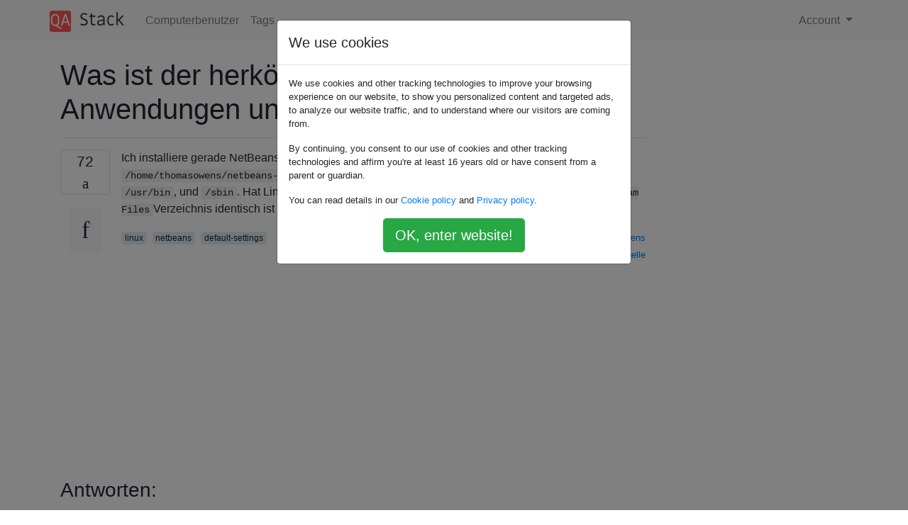

--- FILE ---
content_type: text/html; charset=utf-8
request_url: https://qastack.com.de/superuser/90479/what-is-the-conventional-install-location-for-applications-in-linux
body_size: 36646
content:

<!doctype html>
<html lang="en">
<head>
  
  <!-- Global site tag (gtag.js) - Google Analytics -->
  <script async src="https://www.googletagmanager.com/gtag/js?id=UA-133560070-15"></script>
  <script>
    window.dataLayer = window.dataLayer || [];
    function gtag(){dataLayer.push(arguments);}
    gtag('js', new Date());
    gtag('config', 'UA-133560070-15');
  </script>
  

  <!-- Required meta tags -->
  <meta charset="utf-8">
  <meta name="viewport" content="width=device-width, initial-scale=1, shrink-to-fit=no">

  <link rel="stylesheet" href="https://qastack-assets.s3.eu-central-1.amazonaws.com/static/lib/bootstrap-4.4.1/css/bootstrap.min.css">
  <link rel="stylesheet" href="https://qastack-assets.s3.eu-central-1.amazonaws.com/static/css/custom.css" >
  <link rel="stylesheet" href="https://qastack-assets.s3.eu-central-1.amazonaws.com/static/icons/styles.css" >

  <title>Was ist der herkömmliche Installationsort für Anwendungen unter Linux?</title>
  
  <link rel="canonical" href="https://qastack.com.de/superuser/90479/what-is-the-conventional-install-location-for-applications-in-linux" />
  <meta name="description" content="[Lösung gefunden!] Nach dem Dateisystem-Hierarchie-Standard sind je nach Anwendung mehrere Bereiche zulässig. Ich zitiere hier ausführlich. bin ist…"/>


  <link rel="apple-touch-icon" sizes="180x180" href="https://qastack-assets.s3.eu-central-1.amazonaws.com/static/favicon/apple-touch-icon.png">
  <link rel="icon" type="image/png" sizes="32x32" href="https://qastack-assets.s3.eu-central-1.amazonaws.com/static/favicon/favicon-32x32.png">
  <link rel="icon" type="image/png" sizes="16x16" href="https://qastack-assets.s3.eu-central-1.amazonaws.com/static/favicon/favicon-16x16.png">
  <link rel="manifest" href="https://qastack-assets.s3.eu-central-1.amazonaws.com/static/favicon/site.webmanifest">

  <script>var useGDPR = true;</script>

  
  <script async src="https://pagead2.googlesyndication.com/pagead/js/adsbygoogle.js"></script>
  <script>
    if(useGDPR) {
        (adsbygoogle = window.adsbygoogle || []).pauseAdRequests = 1;
        
    }
    (adsbygoogle = window.adsbygoogle || []).push({
        google_ad_client: "ca-pub-0985488874840506",
        enable_page_level_ads: true
    });
  </script>
</head>
<body>
<nav class="navbar navbar-expand navbar-light bg-light">
  <div class="container">
    <a class="navbar-brand" href="/"><img src="https://qastack-assets.s3.eu-central-1.amazonaws.com/static/img/logo.png" height="30" alt="QA Stack"></a>
    <button class="navbar-toggler" type="button" data-toggle="collapse" data-target="#navbarSupportedContent"
            aria-controls="navbarSupportedContent" aria-expanded="false" aria-label="Toggle navigation">
      <span class="navbar-toggler-icon"></span>
    </button>

    <div class="collapse navbar-collapse" id="navbarSupportedContent">
      <ul class="navbar-nav mr-auto">
        
          <li class="nav-item">
            <a class="nav-link" href="/superuser/">Computerbenutzer</a>
          </li>
          <li class="nav-item">
            <a class="nav-link" href="/superuser/tags/">Tags</a>
          </li>
        
      </ul>
      
      <ul class="navbar-nav">
        <li class="nav-item dropdown">
          
            <a class="nav-link dropdown-toggle" href="#" id="authDropdown" role="button" data-toggle="dropdown" aria-haspopup="true" aria-expanded="false">
              Account
            </a>
            <div class="dropdown-menu dropdown-menu-right" aria-labelledby="authDropdown">
              <a class="dropdown-item" href="/accounts/login/?next=/">Anmeldung</a>
              <a class="dropdown-item" href="/accounts/signup/?next=/superuser/90479/what-is-the-conventional-install-location-for-applications-in-linux">Registrieren</a>
            </div>
          
        </li>
      </ul>
    </div>
  </div>
</nav>
<section class="container mt-4">
  
  
  <div class="row">
    <div class="col-md-9">

      <h1 data-id="5db5a4f442a61b3e24d0be99">Was ist der herkömmliche Installationsort für Anwendungen unter Linux?</h1>
      <hr>

      <article class="media">
        <div class="text-center pr-3">
          <div class="mb-3">
            <div class="votes-count border rounded" title="stimmen">
              72 <br>
              <span class="icon-thumbs-up"></span>
            </div>
          </div>
          <a data-trans-code="question" class="translate-control btn btn-outline btn-light btn-lg" title="Sprache umschalten"><span class="icon-translate"></span></a>
        </div>
        <div class="media-body">
          <div class="stack-block" data-trans-dest="question">
            <p>Ich installiere gerade NetBeans und das Standardinstallationsverzeichnis ist <code>/home/thomasowens/netbeans-6.8</code>. Ich bin kein Fan von dieser Stelle, so betrachte ich <code>/etc</code>, <code>/bin</code>, <code>/usr/bin</code>, und <code>/sbin</code>. Hat Linux einen Ort, der gemäß der Konvention mit dem Windows- <code>C:\Program Files</code>Verzeichnis identisch ist ?</p>
          </div>
          <div class="row">
            <div class="col-md-6">
              
                <span class="tags">
                  
                    <a href="/superuser/tagged/linux/" class="badge badge-warning">linux</a>&nbsp;
                  
                    <a href="/superuser/tagged/netbeans/" class="badge badge-warning">netbeans</a>&nbsp;
                  
                    <a href="/superuser/tagged/default-settings/" class="badge badge-warning">default-settings</a>&nbsp;
                  
                </span>
              
            </div>
            <div class="col-md-6 text-right">
              
                <small class="text-muted font-weight-lighter">
                  &mdash;
                  <a href="https://superuser.com/users/605/thomas-owens" rel="nofollow noopener noreferrer" target="_blank">
                    Thomas Owens
                  </a>
                   <br>
                  <a href="https://superuser.com/questions/90479/what-is-the-conventional-install-location-for-applications-in-linux"  rel="nofollow noopener noreferrer" target="_blank">
                    <span class="icon-new-window"></span> quelle
                  </a>
                </small>
              
            </div>
          </div>

          <script async src="https://pagead2.googlesyndication.com/pagead/js/adsbygoogle.js"></script>
<ins class="adsbygoogle"
     style="display:block; text-align:center;"
     data-ad-layout="in-article"
     data-ad-format="fluid"
     data-ad-client="ca-pub-0985488874840506"
     data-ad-slot="6265911322"></ins>
<script>
     (adsbygoogle = window.adsbygoogle || []).push({});
</script>

          
        </div>
      </article>

      
        <p class="h3 mt-4">Antworten:</p>
        
          <hr>
          <article class="media">
            <div class="text-center pr-3">
              <div class="mb-3">
                <div class="votes-count border rounded" title="stimmen">
                  98 <br>
                  <span class="icon-thumbs-up"></span>
                </div>
              </div>
              <a data-trans-code="answer-90493" class="translate-control btn btn-outline btn-light btn-lg" title="Sprache umschalten"><span class="icon-translate"></span></a>
            </div>
            <div class="media-body">
              <div data-trans-dest="answer-90493" class="stack-block">
                <p>Nach dem <a rel="nofollow noreferrer" target="_blank" href="http://www.pathname.com/fhs/pub/fhs-2.3.html">Dateisystem-Hierarchie-Standard</a> sind je nach Anwendung mehrere Bereiche zulässig. Ich zitiere hier ausführlich.</p>

<ul>
<li><code>bin</code> ist natürlich die Abkürzung für "binär"</li>
<li><p><code>sbin</code> ist die Abkürzung für "Server Binary", ansonsten definiert als:</p>

<blockquote>
  <p>Dienstprogramme für die Systemadministration (und andere reine Root-Befehle)</p>
</blockquote></li>
<li><p><code>/usr</code> ist für gemeinsam nutzbare, schreibgeschützte Daten vorgesehen und sollte zwischen verschiedenen FHS-kompatiblen Hosts gemeinsam genutzt werden können (wenn Sie viele Computer in Ihrem Netzwerk haben und alle dieselbe Architektur haben, sollten Sie in der Lage sein, einen einzelnen / usr-Ordner gemeinsam zu nutzen mit jeder Maschine im Netzwerk)</p></li>
<li><code>/usr/local</code> Wird vom Systemadministrator beim lokalen Installieren von Software verwendet (dh für Anwendungen, die nur auf diesem Computer und nicht auf jedem Computer im Netzwerk installiert sind).</li>
</ul>

<hr>

<p>Zusammengenommen:</p>

<ul>
<li><code>/usr/bin</code> ist das primäre Verzeichnis der ausführbaren Befehle auf dem System.</li>
<li><code>/usr/sbin</code> ist für alle nicht wesentlichen Binärdateien gedacht, die ausschließlich vom Systemadministrator verwendet werden. </li>
<li><code>/sbin</code>Stattdessen müssen Systemverwaltungsprogramme abgelegt werden, die für die Systemreparatur, die Systemwiederherstellung, das Mounten / Anmelden oder andere wichtige Funktionen erforderlich sind (dh die Dinge, auf die Sie zugreifen müssen, um das Mounten <code>/usr/sbin</code>auszuführen <code>/sbin</code>).</li>
<li>Ebenso gehen wichtige Benutzerbefehle ein, die möglicherweise vor dem Mounten erforderlich <code>/usr</code>sind<code>/bin</code></li>
<li>Alles, was nur auf dem lokalen Computer installiert ist, sollte in <code>/usr/local/bin</code>oder gehen<code>/usr/local/sbin</code></li>
</ul>

<hr>

<p>Es gibt jedoch eine andere Verwendung für / usr / local. Die meisten Dinge, die Sie über den Paketmanager Ihrer Distribution installieren, werden unter / usr abgelegt. Viele Leute legen stattdessen Dinge, die sie von Hand kompiliert haben, unter / usr / local ab. Dies hält sie aus dem Weg des Paketverwaltungssystems und lässt Sie erkennen, was Sie von der Distribution installiert haben (und müssen nicht sichern, weil Sie es erneut abrufen können) und was Sie von Hand kompiliert haben. Sie können auch verschiedene Versionen gleichzeitig ausführen (z. B. / usr / bin / firefox vs / usr / local / bin / firefox).</p>

<hr>

<p>Gerade wenn man die Dinge gedacht wurden , angesiedelt, gibt es noch eine andere Stelle, die wahrscheinlich in der Nähe äquivalent ist <code>c:\Program Files</code>- <code>/opt</code>:</p>

<blockquote>
  <p><code>/opt</code> ist für die Installation zusätzlicher Anwendungssoftware-Pakete reserviert. " </p>
</blockquote>

<p><code>/opt</code>ist wahrscheinlich der nächste entspricht <code>c:\program files</code>in, dass es der einzige Ort ist eine Anwendung mit allen Dateien zusammen in einem Ordner, anstatt verstreut über finden erwarten würde <code>/usr/bin</code>, <code>/var</code>und <code>/etc</code>. Es wird normalerweise nur von sehr großen Paketen verwendet, aber in diesem Fall ist es wahrscheinlich am sinnvollsten, es unter / opt / netbeans abzulegen, da Netbeans einen eigenen Ordner haben möchte</p>
              </div>
              <div class="row">
                <div class="col-md-6">
                  
                </div>
                <div class="col-md-6 text-right">
                  
                    <small class="text-muted font-weight-lighter">
                      &mdash;
                      <a href="https://superuser.com/users/7096/james-polley" rel="nofollow noopener noreferrer" target="_blank">James Polley</a>
                      <br>
                      <a href="https://superuser.com/questions/90479/what-is-the-conventional-install-location-for-applications-in-linux/90493#90493" rel="nofollow noopener noreferrer" target="_blank">
                        <span class="icon-new-window"></span> quelle
                      </a>
                    </small>
                  
                </div>
              </div>
              
                <hr>
                <div class="is-comment media">
                  <div  class="text-center pr-2">
                    
                    3<br>
                    
                    <a data-trans-code="comment-91853" class="translate-control btn btn-outline btn-light btn-lg" title="Sprache umschalten">
                      <span class="icon-translate"></span>
                    </a>
                  </div>
                  <div class="media-body">
                    <div data-trans-dest="comment-91853">
                      interessant. Wenn ich Linux entworfen hätte, hätte ich die im Netzwerk freigegebenen Apps in / usr / shared und dann die privat lokalen Host-Apps in / usr abgelegt. Auf diese Weise könnte ich / usr / shared teilen, ohne auch durch Vererbung / usr zu teilen.
                    </div>
                    
                      <small class="text-muted font-weight-lighter">
                        &mdash;
                        <a href="https://superuser.com/users/9571/djangofan" rel="nofollow noopener noreferrer" target="_blank">Djangofan </a>
                        
                      </small>
                    
                  </div>
                </div>
              
                <hr>
                <div class="is-comment media">
                  <div  class="text-center pr-2">
                    
                    1<br>
                    
                    <a data-trans-code="comment-91903" class="translate-control btn btn-outline btn-light btn-lg" title="Sprache umschalten">
                      <span class="icon-translate"></span>
                    </a>
                  </div>
                  <div class="media-body">
                    <div data-trans-dest="comment-91903">
                      Wirklich schöne Antwort. Ich mag auch den Kommentar, wie man Dinge aus dem Weg des Paketverwaltungssystems hält.
                    </div>
                    
                      <small class="text-muted font-weight-lighter">
                        &mdash;
                        <a href="https://superuser.com/users/10554/daveparillo" rel="nofollow noopener noreferrer" target="_blank">DaveParillo </a>
                        
                      </small>
                    
                  </div>
                </div>
              
                <hr>
                <div class="is-comment media">
                  <div  class="text-center pr-2">
                    
                    1<br>
                    
                    <a data-trans-code="comment-1009318" class="translate-control btn btn-outline btn-light btn-lg" title="Sprache umschalten">
                      <span class="icon-translate"></span>
                    </a>
                  </div>
                  <div class="media-body">
                    <div data-trans-dest="comment-1009318">
                      Auf jeden Fall / entscheiden Sie sich für "Komplettpakete von Drittanbietern". Bei den meisten Installationen werden die verschiedenen Binärdateien, Bibliotheken, Dateien usw. in verschiedene Verzeichnisse unterteilt. Wenn Sie jedoch ein "all in one" -Verzeichnis haben, ist der Umgang mit / opt einfacher.
                    </div>
                    
                      <small class="text-muted font-weight-lighter">
                        &mdash;
                        <a href="https://superuser.com/users/1929/avery-payne" rel="nofollow noopener noreferrer" target="_blank">Avery Payne </a>
                        
                      </small>
                    
                  </div>
                </div>
              
                <hr>
                <div class="is-comment media">
                  <div  class="text-center pr-2">
                    
                    <a data-trans-code="comment-1711373" class="translate-control btn btn-outline btn-light btn-lg" title="Sprache umschalten">
                      <span class="icon-translate"></span>
                    </a>
                  </div>
                  <div class="media-body">
                    <div data-trans-dest="comment-1711373">
                      Ein paar kurze Fragen: 1) Wenn / usr für alle Computer in einem Netzwerk freigegeben werden soll, bedeutet das nicht, dass alle untergeordneten Verzeichnisse auch freigegeben werden können, sodass / usr / local für andere Computer im Netzwerk sichtbar ist? 2) Was ist FHS? 3) Wenn Sie über Befehle sprechen, die für mount / usr erforderlich sind, sprechen Sie darüber, wie das Betriebssystem beispielsweise nach einem Herunterfahren hochfährt. Ich entschuldige mich für das Bombardement von Fragen 7 Jahre später, aber ich bin neu in Linux und hatte die gleiche Frage, nachdem ich gesehen habe, wie Installationshandbücher sagten, wo Sachen abgelegt werden sollen, aber nicht WARUM sie dort abgelegt werden sollen. +1 übrigens
                    </div>
                    
                      <small class="text-muted font-weight-lighter">
                        &mdash;
                        <a href="https://superuser.com/users/653576/ungeheuer" rel="nofollow noopener noreferrer" target="_blank">Ungeheuer </a>
                        
                      </small>
                    
                  </div>
                </div>
              
            </div>
          </article>
        
          <hr>
          <article class="media">
            <div class="text-center pr-3">
              <div class="mb-3">
                <div class="votes-count border rounded" title="stimmen">
                  5 <br>
                  <span class="icon-thumbs-up"></span>
                </div>
              </div>
              <a data-trans-code="answer-90556" class="translate-control btn btn-outline btn-light btn-lg" title="Sprache umschalten"><span class="icon-translate"></span></a>
            </div>
            <div class="media-body">
              <div data-trans-dest="answer-90556" class="stack-block">
                <p>Es kommt wirklich auf die persönlichen Vorlieben an. Ich erkläre meins für das, was es wert ist.</p>

<p>/ usr, / usr / bin sind normalerweise Speicherorte für Software, die vom zu installierenden System installiert wird. Wenn ich Dinge selbst installiere, installiere ich sie an einer von mehreren Stellen:</p>

<ol>
<li>Wenn es sich nur um ein Skript oder ein kleines Programm handelt, das ich verwenden werde, installiere ich es in ~ / bin - hier landen die meisten meiner Sachen.</li>
<li>Wenn es sich um etwas handelt, wie Sie es beschrieben haben (NetBeans), mit einem eigenen vollständigen Dateibaum, installiere ich es in / opt</li>
<li>Wenn es sich um eine einzelne ausführbare Datei handelt, installiere ich sie in / usr / local / bin</li>
</ol>

<p>Warum unterscheide ich zwischen # 2 &amp; # 3? Keine Ahnung, es ist nur eine Gewohnheit, die ich im Laufe der Zeit entwickelt habe. Es hat sich herausgestellt, dass / opt normalerweise zu einem tiefen Dateibaum wird, aber nur 2 oder 3 tatsächliche 'Dinge' installiert sind. In diesem Moment habe ich in opt, 2 Verzeichnissen, die jeweils ziemlich große Bäume unter sich haben, Laternen- und Lotusnotizen installiert. In / usr / local / bin habe ich 20 oder 30 Einträge, aber kein Unterverzeichnis.</p>

<p>Ich installiere keine Dinge in / usr / bin oder / usr / sbin, weil ich Dinge, die ich manuell hinzufüge (nicht Teil der einfachen Installation aus dem Standard-Repository), gerne getrennt halten möchte.</p>
              </div>
              <div class="row">
                <div class="col-md-6">
                  
                </div>
                <div class="col-md-6 text-right">
                  
                    <small class="text-muted font-weight-lighter">
                      &mdash;
                      <a href="https://superuser.com/users/10554/daveparillo" rel="nofollow noopener noreferrer" target="_blank">DaveParillo</a>
                      <br>
                      <a href="https://superuser.com/questions/90479/what-is-the-conventional-install-location-for-applications-in-linux/90556#90556" rel="nofollow noopener noreferrer" target="_blank">
                        <span class="icon-new-window"></span> quelle
                      </a>
                    </small>
                  
                </div>
              </div>
              
            </div>
          </article>
        
          <hr>
          <article class="media">
            <div class="text-center pr-3">
              <div class="mb-3">
                <div class="votes-count border rounded" title="stimmen">
                  1 <br>
                  <span class="icon-thumbs-up"></span>
                </div>
              </div>
              <a data-trans-code="answer-90563" class="translate-control btn btn-outline btn-light btn-lg" title="Sprache umschalten"><span class="icon-translate"></span></a>
            </div>
            <div class="media-body">
              <div data-trans-dest="answer-90563" class="stack-block">
                <p>Der <a rel="nofollow noreferrer" target="_blank" href="http://www.pathname.com/fhs/pub/fhs-2.3.html">Dateisystem-Hierarchie-Standard</a> bietet zwar einige Anleitungen. Ich habe festgestellt, dass die meisten Distributionen gerne Pakete installieren <code>/usr/share</code>.</p>

<p>Aus diesem Grund habe ich die Praxis übernommen, Anwendungen zu installieren, die nicht über den Paketmanager (rpm / apt-get / emerge) in installiert wurden <code>/usr/local</code>. Auf diese Weise kann ich Anwendungen und Bibliotheken, die nicht über die Paketverwaltung verwaltet werden, von den anderen trennen.  </p>

<p>Diese Technik hat mir geholfen, mein System sowohl unter Fedora Core als auch unter Gentoo zu verwalten.</p>
              </div>
              <div class="row">
                <div class="col-md-6">
                  
                </div>
                <div class="col-md-6 text-right">
                  
                    <small class="text-muted font-weight-lighter">
                      &mdash;
                      <a href="https://superuser.com/users/20587/adam-luchjenbroers" rel="nofollow noopener noreferrer" target="_blank">Adam Luchjenbroers</a>
                      <br>
                      <a href="https://superuser.com/questions/90479/what-is-the-conventional-install-location-for-applications-in-linux/90563#90563" rel="nofollow noopener noreferrer" target="_blank">
                        <span class="icon-new-window"></span> quelle
                      </a>
                    </small>
                  
                </div>
              </div>
              
            </div>
          </article>
        
          <hr>
          <article class="media">
            <div class="text-center pr-3">
              <div class="mb-3">
                <div class="votes-count border rounded" title="stimmen">
                  0 <br>
                  <span class="icon-thumbs-up"></span>
                </div>
              </div>
              <a data-trans-code="answer-90480" class="translate-control btn btn-outline btn-light btn-lg" title="Sprache umschalten"><span class="icon-translate"></span></a>
            </div>
            <div class="media-body">
              <div data-trans-dest="answer-90480" class="stack-block">
                <p>Ich hätte gedacht, dass der Standardspeicherort ist <code>/bin</code>, es ist, wo so ziemlich alles standardmäßig installiert wird, wenn apt-get oder ähnliches verwendet wird ...</p>

<p>... Wenn es jedoch um modernere Programme (oder solche ohne Installer) geht, die viele zusätzliche Dateien enthalten, möchte ich sie in einem eigenen Verzeichnis ablegen <code>/bin</code>.</p>
              </div>
              <div class="row">
                <div class="col-md-6">
                  
                </div>
                <div class="col-md-6 text-right">
                  
                    <small class="text-muted font-weight-lighter">
                      &mdash;
                      <a href="https://superuser.com/users/4386/william-hilsum" rel="nofollow noopener noreferrer" target="_blank">William Hilsum</a>
                      <br>
                      <a href="https://superuser.com/questions/90479/what-is-the-conventional-install-location-for-applications-in-linux/90480#90480" rel="nofollow noopener noreferrer" target="_blank">
                        <span class="icon-new-window"></span> quelle
                      </a>
                    </small>
                  
                </div>
              </div>
              
                <hr>
                <div class="is-comment media">
                  <div  class="text-center pr-2">
                    
                    3<br>
                    
                    <a data-trans-code="comment-91822" class="translate-control btn btn-outline btn-light btn-lg" title="Sprache umschalten">
                      <span class="icon-translate"></span>
                    </a>
                  </div>
                  <div class="media-body">
                    <div data-trans-dest="comment-91822">
                      Was ist der Unterschied zwischen / bin, / usr / bin und / sbin? / bin ist am sinnvollsten, da es sich um BINARY-Dateien handelt.
                    </div>
                    
                      <small class="text-muted font-weight-lighter">
                        &mdash;
                        <a href="https://superuser.com/users/605/thomas-owens" rel="nofollow noopener noreferrer" target="_blank">Thomas Owens </a>
                        
                      </small>
                    
                  </div>
                </div>
              
            </div>
          </article>
        
          <hr>
          <article class="media">
            <div class="text-center pr-3">
              <div class="mb-3">
                <div class="votes-count border rounded" title="stimmen">
                  0 <br>
                  <span class="icon-thumbs-up"></span>
                </div>
              </div>
              <a data-trans-code="answer-90482" class="translate-control btn btn-outline btn-light btn-lg" title="Sprache umschalten"><span class="icon-translate"></span></a>
            </div>
            <div class="media-body">
              <div data-trans-dest="answer-90482" class="stack-block">
                <p>In der Regel werden sie in mehreren Ordnern installiert, hauptsächlich in / usr, / local, / bin usw. Den Installationsort des Programms finden Sie im GDebi-Installationsprogramm (auf der Registerkarte "Dateien"). Wenn Sie Netbeans verschieben möchten, würde ich vorschlagen, es nach / opt zu verschieben, da Google anscheinend dort seine Inhalte installiert.</p>
              </div>
              <div class="row">
                <div class="col-md-6">
                  
                </div>
                <div class="col-md-6 text-right">
                  
                    <small class="text-muted font-weight-lighter">
                      &mdash;
                      <a href="https://superuser.com/users/23420/digitxp" rel="nofollow noopener noreferrer" target="_blank">digitxp</a>
                      <br>
                      <a href="https://superuser.com/questions/90479/what-is-the-conventional-install-location-for-applications-in-linux/90482#90482" rel="nofollow noopener noreferrer" target="_blank">
                        <span class="icon-new-window"></span> quelle
                      </a>
                    </small>
                  
                </div>
              </div>
              
            </div>
          </article>
        
          <hr>
          <article class="media">
            <div class="text-center pr-3">
              <div class="mb-3">
                <div class="votes-count border rounded" title="stimmen">
                  0 <br>
                  <span class="icon-thumbs-up"></span>
                </div>
              </div>
              <a data-trans-code="answer-90610" class="translate-control btn btn-outline btn-light btn-lg" title="Sprache umschalten"><span class="icon-translate"></span></a>
            </div>
            <div class="media-body">
              <div data-trans-dest="answer-90610" class="stack-block">
                <p>Stimmen Sie der Antwort von James Polley zu, aber tatsächlich ist das Standardverzeichnis sehr sinnvoll, es sei denn, Sie müssen die Anwendung für mehrere Konten freigeben. Ich musste zum Beispiel Eclipse 3.0 (veraltet) installieren, um unter Linux mit Flex arbeiten zu können, und habe es in $ HOME / eclipse3 abgelegt.</p>
              </div>
              <div class="row">
                <div class="col-md-6">
                  
                </div>
                <div class="col-md-6 text-right">
                  
                    <small class="text-muted font-weight-lighter">
                      &mdash;
                      <a href="https://superuser.com/users/11550/carlf" rel="nofollow noopener noreferrer" target="_blank">CarlF</a>
                      <br>
                      <a href="https://superuser.com/questions/90479/what-is-the-conventional-install-location-for-applications-in-linux/90610#90610" rel="nofollow noopener noreferrer" target="_blank">
                        <span class="icon-new-window"></span> quelle
                      </a>
                    </small>
                  
                </div>
              </div>
              
            </div>
          </article>
        
          <hr>
          <article class="media">
            <div class="text-center pr-3">
              <div class="mb-3">
                <div class="votes-count border rounded" title="stimmen">
                  0 <br>
                  <span class="icon-thumbs-up"></span>
                </div>
              </div>
              <a data-trans-code="answer-1082174" class="translate-control btn btn-outline btn-light btn-lg" title="Sprache umschalten"><span class="icon-translate"></span></a>
            </div>
            <div class="media-body">
              <div data-trans-dest="answer-1082174" class="stack-block">
                <p>Ich verwende / apps gerne für die meisten Add-On-Apps, die ich auf mehreren Servern installiere. Ich behalte eine Kopie des Ordners in / installs / apps auf meinem NFS-Server. Wenn ich einen neuen Linux-Server erstelle, mounte ich den Installationsordner und die Kopie / Apps und ich habe viele verschiedene gemeinsame Apps auf dem neuen Server. Ich lösche die Einträge, die ich für diesen neuen Server nicht benötige und bin fertig. Nun, vielleicht muss ich ein oder drei Skripte ausführen, um Umgebungsvariablen oder Pfadanweisungen zu setzen, aber das ist ziemlich viel, um viele neue Server einzurichten.</p>

<p>Ich komme aus einem Windows- und .net-Hintergrund. Eines der Versprechen von .net war, dass die meisten Apps mit Windows xcopy installiert werden können. Ich suche das Gleiche unter Linux. Wo verfügbar, wähle ich den Tarball über RPM oder yum usw. aus, damit ich / apps mit cp -r bereitstellen und die App für zukünftige Bereitstellungen auf meinem NFS-Server hinzufügen kann.</p>
              </div>
              <div class="row">
                <div class="col-md-6">
                  
                </div>
                <div class="col-md-6 text-right">
                  
                    <small class="text-muted font-weight-lighter">
                      &mdash;
                      <a href="https://superuser.com/users/599279/dale" rel="nofollow noopener noreferrer" target="_blank">Tal</a>
                      <br>
                      <a href="https://superuser.com/questions/90479/what-is-the-conventional-install-location-for-applications-in-linux/1082174#1082174" rel="nofollow noopener noreferrer" target="_blank">
                        <span class="icon-new-window"></span> quelle
                      </a>
                    </small>
                  
                </div>
              </div>
              
                <hr>
                <div class="is-comment media">
                  <div  class="text-center pr-2">
                    
                    2<br>
                    
                    <a data-trans-code="comment-1530531" class="translate-control btn btn-outline btn-light btn-lg" title="Sprache umschalten">
                      <span class="icon-translate"></span>
                    </a>
                  </div>
                  <div class="media-body">
                    <div data-trans-dest="comment-1530531">
                      Die Frage fragt nach der Konvention. Sie haben beschrieben, was Sie persönlich tun. Können Sie das wenigstens mit einer Konvention in Verbindung bringen?
                    </div>
                    
                      <small class="text-muted font-weight-lighter">
                        &mdash;
                        <a href="https://superuser.com/users/364367/fixer1234" rel="nofollow noopener noreferrer" target="_blank">Fixer1234 </a>
                        
                      </small>
                    
                  </div>
                </div>
              
            </div>
          </article>
        
      

    </div>
    <div class="col-md-3">
      <div id="similar-questions" data-id="5db5a4f442a61b3e24d0be99">

      </div>
      <script async src="https://pagead2.googlesyndication.com/pagead/js/adsbygoogle.js"></script>
<ins class="adsbygoogle"
     style="display:block"
     data-ad-client="ca-pub-0985488874840506"
     data-ad-slot="2153477748"
     data-ad-format="auto"
     data-full-width-responsive="true"></ins>
<script>
     (adsbygoogle = window.adsbygoogle || []).push({});
</script>
    </div>
  </div>

</section>


<div class="modal fade" id="cookies-consent" data-backdrop="static" tabindex="-1" role="dialog" aria-hidden="true">
  <div class="modal-dialog" role="document">
    <div class="modal-content">
      <div class="modal-header">
        <h5 class="modal-title">We use cookies</h5>
      </div>
      <div class="modal-body">
        <p class="small">
          
          
            We use cookies and other tracking technologies to improve your browsing experience on our website,
            to show you personalized content and targeted ads, to analyze our website traffic,
            and to understand where our visitors are coming from.
          
        </p>
        <p class="small">
          
          
            By continuing, you consent to our use of cookies and other tracking technologies and
            affirm you're at least 16 years old or have consent from a parent or guardian.
          
        </p>
        <p class="small">
          
          
            You can read details in our
            <a href='/legal/cookies-policy.html' target='_blank' rel="nofollow">Cookie policy</a> and
            <a href='/legal/privacy-policy.html' target='_blank' rel="nofollow">Privacy policy</a>.
          
        </p>
        <div class="text-center ">
          <button type="button" class="btn btn-success btn-lg" id="cookies-accept">OK, enter website!</button>
        </div>
      </div>
    </div>
  </div>
</div>


<section class="bg-light py-3 mt-5">
  <div class="container">
    <div class="row">
      <div class="col-md-6 text-muted font-weight-lighter">
        <small>
          
          
            Durch die Nutzung unserer Website bestätigen Sie, dass Sie unsere <a href='/legal/cookies-policy.html' target='_blank' rel='nofollow'>Cookie-Richtlinie</a> und <a href='/legal/privacy-policy.html' target='_blank' rel='nofollow'>Datenschutzrichtlinie</a> gelesen und verstanden haben.
          
        </small>
      </div>
      <div class="col-md-6 text-muted text-right font-weight-lighter">
        <small>
          Licensed under <a href="https://creativecommons.org/licenses/by-sa/3.0/" target="_blank">cc by-sa 3.0</a>
          with attribution required.
          
        </small>
      </div>
    </div>
  </div>
</section>

<script type="text/javascript" src="https://qastack-assets.s3.eu-central-1.amazonaws.com/static/lib/jquery-3.5.0.min.js"></script>
<script type="text/javascript" src="https://qastack-assets.s3.eu-central-1.amazonaws.com/static/lib/jquery.jscroll.min.js"></script>
<script type="text/javascript" src="https://qastack-assets.s3.eu-central-1.amazonaws.com/static/lib/bootstrap-4.4.1/js/bootstrap.bundle.min.js"></script>
<script type="text/javascript" src="https://qastack-assets.s3.eu-central-1.amazonaws.com/static/webpack/front.js"></script>

</body>
</html>